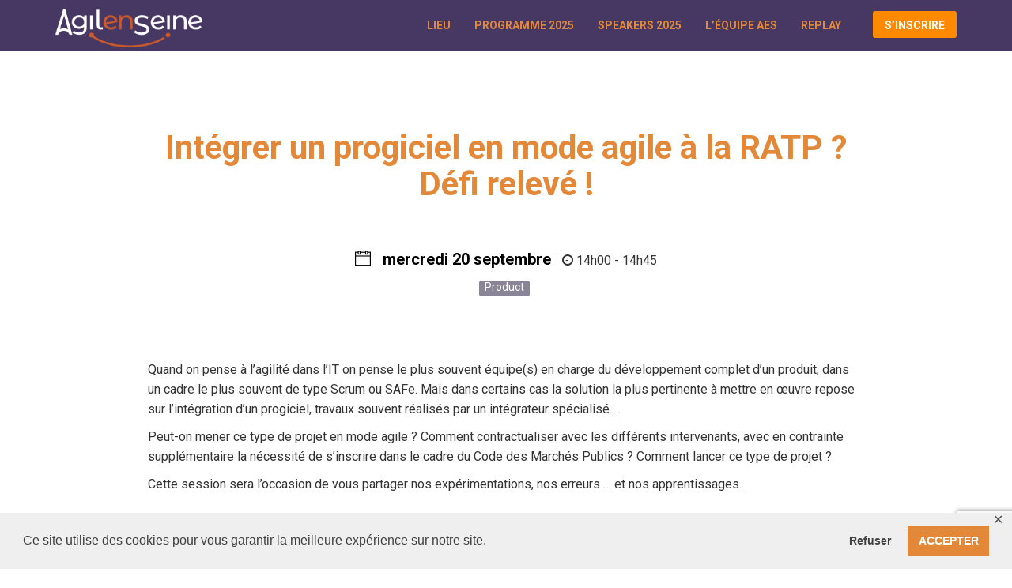

--- FILE ---
content_type: text/html; charset=utf-8
request_url: https://www.google.com/recaptcha/api2/anchor?ar=1&k=6Lc_jqwUAAAAANJXNnTJIcJQEFUZhw74dGqeZE4R&co=aHR0cHM6Ly93d3cuYWdpbGVlbnNlaW5lLmNvbTo0NDM.&hl=en&v=PoyoqOPhxBO7pBk68S4YbpHZ&size=invisible&anchor-ms=20000&execute-ms=30000&cb=wtt8vqpz9md3
body_size: 48763
content:
<!DOCTYPE HTML><html dir="ltr" lang="en"><head><meta http-equiv="Content-Type" content="text/html; charset=UTF-8">
<meta http-equiv="X-UA-Compatible" content="IE=edge">
<title>reCAPTCHA</title>
<style type="text/css">
/* cyrillic-ext */
@font-face {
  font-family: 'Roboto';
  font-style: normal;
  font-weight: 400;
  font-stretch: 100%;
  src: url(//fonts.gstatic.com/s/roboto/v48/KFO7CnqEu92Fr1ME7kSn66aGLdTylUAMa3GUBHMdazTgWw.woff2) format('woff2');
  unicode-range: U+0460-052F, U+1C80-1C8A, U+20B4, U+2DE0-2DFF, U+A640-A69F, U+FE2E-FE2F;
}
/* cyrillic */
@font-face {
  font-family: 'Roboto';
  font-style: normal;
  font-weight: 400;
  font-stretch: 100%;
  src: url(//fonts.gstatic.com/s/roboto/v48/KFO7CnqEu92Fr1ME7kSn66aGLdTylUAMa3iUBHMdazTgWw.woff2) format('woff2');
  unicode-range: U+0301, U+0400-045F, U+0490-0491, U+04B0-04B1, U+2116;
}
/* greek-ext */
@font-face {
  font-family: 'Roboto';
  font-style: normal;
  font-weight: 400;
  font-stretch: 100%;
  src: url(//fonts.gstatic.com/s/roboto/v48/KFO7CnqEu92Fr1ME7kSn66aGLdTylUAMa3CUBHMdazTgWw.woff2) format('woff2');
  unicode-range: U+1F00-1FFF;
}
/* greek */
@font-face {
  font-family: 'Roboto';
  font-style: normal;
  font-weight: 400;
  font-stretch: 100%;
  src: url(//fonts.gstatic.com/s/roboto/v48/KFO7CnqEu92Fr1ME7kSn66aGLdTylUAMa3-UBHMdazTgWw.woff2) format('woff2');
  unicode-range: U+0370-0377, U+037A-037F, U+0384-038A, U+038C, U+038E-03A1, U+03A3-03FF;
}
/* math */
@font-face {
  font-family: 'Roboto';
  font-style: normal;
  font-weight: 400;
  font-stretch: 100%;
  src: url(//fonts.gstatic.com/s/roboto/v48/KFO7CnqEu92Fr1ME7kSn66aGLdTylUAMawCUBHMdazTgWw.woff2) format('woff2');
  unicode-range: U+0302-0303, U+0305, U+0307-0308, U+0310, U+0312, U+0315, U+031A, U+0326-0327, U+032C, U+032F-0330, U+0332-0333, U+0338, U+033A, U+0346, U+034D, U+0391-03A1, U+03A3-03A9, U+03B1-03C9, U+03D1, U+03D5-03D6, U+03F0-03F1, U+03F4-03F5, U+2016-2017, U+2034-2038, U+203C, U+2040, U+2043, U+2047, U+2050, U+2057, U+205F, U+2070-2071, U+2074-208E, U+2090-209C, U+20D0-20DC, U+20E1, U+20E5-20EF, U+2100-2112, U+2114-2115, U+2117-2121, U+2123-214F, U+2190, U+2192, U+2194-21AE, U+21B0-21E5, U+21F1-21F2, U+21F4-2211, U+2213-2214, U+2216-22FF, U+2308-230B, U+2310, U+2319, U+231C-2321, U+2336-237A, U+237C, U+2395, U+239B-23B7, U+23D0, U+23DC-23E1, U+2474-2475, U+25AF, U+25B3, U+25B7, U+25BD, U+25C1, U+25CA, U+25CC, U+25FB, U+266D-266F, U+27C0-27FF, U+2900-2AFF, U+2B0E-2B11, U+2B30-2B4C, U+2BFE, U+3030, U+FF5B, U+FF5D, U+1D400-1D7FF, U+1EE00-1EEFF;
}
/* symbols */
@font-face {
  font-family: 'Roboto';
  font-style: normal;
  font-weight: 400;
  font-stretch: 100%;
  src: url(//fonts.gstatic.com/s/roboto/v48/KFO7CnqEu92Fr1ME7kSn66aGLdTylUAMaxKUBHMdazTgWw.woff2) format('woff2');
  unicode-range: U+0001-000C, U+000E-001F, U+007F-009F, U+20DD-20E0, U+20E2-20E4, U+2150-218F, U+2190, U+2192, U+2194-2199, U+21AF, U+21E6-21F0, U+21F3, U+2218-2219, U+2299, U+22C4-22C6, U+2300-243F, U+2440-244A, U+2460-24FF, U+25A0-27BF, U+2800-28FF, U+2921-2922, U+2981, U+29BF, U+29EB, U+2B00-2BFF, U+4DC0-4DFF, U+FFF9-FFFB, U+10140-1018E, U+10190-1019C, U+101A0, U+101D0-101FD, U+102E0-102FB, U+10E60-10E7E, U+1D2C0-1D2D3, U+1D2E0-1D37F, U+1F000-1F0FF, U+1F100-1F1AD, U+1F1E6-1F1FF, U+1F30D-1F30F, U+1F315, U+1F31C, U+1F31E, U+1F320-1F32C, U+1F336, U+1F378, U+1F37D, U+1F382, U+1F393-1F39F, U+1F3A7-1F3A8, U+1F3AC-1F3AF, U+1F3C2, U+1F3C4-1F3C6, U+1F3CA-1F3CE, U+1F3D4-1F3E0, U+1F3ED, U+1F3F1-1F3F3, U+1F3F5-1F3F7, U+1F408, U+1F415, U+1F41F, U+1F426, U+1F43F, U+1F441-1F442, U+1F444, U+1F446-1F449, U+1F44C-1F44E, U+1F453, U+1F46A, U+1F47D, U+1F4A3, U+1F4B0, U+1F4B3, U+1F4B9, U+1F4BB, U+1F4BF, U+1F4C8-1F4CB, U+1F4D6, U+1F4DA, U+1F4DF, U+1F4E3-1F4E6, U+1F4EA-1F4ED, U+1F4F7, U+1F4F9-1F4FB, U+1F4FD-1F4FE, U+1F503, U+1F507-1F50B, U+1F50D, U+1F512-1F513, U+1F53E-1F54A, U+1F54F-1F5FA, U+1F610, U+1F650-1F67F, U+1F687, U+1F68D, U+1F691, U+1F694, U+1F698, U+1F6AD, U+1F6B2, U+1F6B9-1F6BA, U+1F6BC, U+1F6C6-1F6CF, U+1F6D3-1F6D7, U+1F6E0-1F6EA, U+1F6F0-1F6F3, U+1F6F7-1F6FC, U+1F700-1F7FF, U+1F800-1F80B, U+1F810-1F847, U+1F850-1F859, U+1F860-1F887, U+1F890-1F8AD, U+1F8B0-1F8BB, U+1F8C0-1F8C1, U+1F900-1F90B, U+1F93B, U+1F946, U+1F984, U+1F996, U+1F9E9, U+1FA00-1FA6F, U+1FA70-1FA7C, U+1FA80-1FA89, U+1FA8F-1FAC6, U+1FACE-1FADC, U+1FADF-1FAE9, U+1FAF0-1FAF8, U+1FB00-1FBFF;
}
/* vietnamese */
@font-face {
  font-family: 'Roboto';
  font-style: normal;
  font-weight: 400;
  font-stretch: 100%;
  src: url(//fonts.gstatic.com/s/roboto/v48/KFO7CnqEu92Fr1ME7kSn66aGLdTylUAMa3OUBHMdazTgWw.woff2) format('woff2');
  unicode-range: U+0102-0103, U+0110-0111, U+0128-0129, U+0168-0169, U+01A0-01A1, U+01AF-01B0, U+0300-0301, U+0303-0304, U+0308-0309, U+0323, U+0329, U+1EA0-1EF9, U+20AB;
}
/* latin-ext */
@font-face {
  font-family: 'Roboto';
  font-style: normal;
  font-weight: 400;
  font-stretch: 100%;
  src: url(//fonts.gstatic.com/s/roboto/v48/KFO7CnqEu92Fr1ME7kSn66aGLdTylUAMa3KUBHMdazTgWw.woff2) format('woff2');
  unicode-range: U+0100-02BA, U+02BD-02C5, U+02C7-02CC, U+02CE-02D7, U+02DD-02FF, U+0304, U+0308, U+0329, U+1D00-1DBF, U+1E00-1E9F, U+1EF2-1EFF, U+2020, U+20A0-20AB, U+20AD-20C0, U+2113, U+2C60-2C7F, U+A720-A7FF;
}
/* latin */
@font-face {
  font-family: 'Roboto';
  font-style: normal;
  font-weight: 400;
  font-stretch: 100%;
  src: url(//fonts.gstatic.com/s/roboto/v48/KFO7CnqEu92Fr1ME7kSn66aGLdTylUAMa3yUBHMdazQ.woff2) format('woff2');
  unicode-range: U+0000-00FF, U+0131, U+0152-0153, U+02BB-02BC, U+02C6, U+02DA, U+02DC, U+0304, U+0308, U+0329, U+2000-206F, U+20AC, U+2122, U+2191, U+2193, U+2212, U+2215, U+FEFF, U+FFFD;
}
/* cyrillic-ext */
@font-face {
  font-family: 'Roboto';
  font-style: normal;
  font-weight: 500;
  font-stretch: 100%;
  src: url(//fonts.gstatic.com/s/roboto/v48/KFO7CnqEu92Fr1ME7kSn66aGLdTylUAMa3GUBHMdazTgWw.woff2) format('woff2');
  unicode-range: U+0460-052F, U+1C80-1C8A, U+20B4, U+2DE0-2DFF, U+A640-A69F, U+FE2E-FE2F;
}
/* cyrillic */
@font-face {
  font-family: 'Roboto';
  font-style: normal;
  font-weight: 500;
  font-stretch: 100%;
  src: url(//fonts.gstatic.com/s/roboto/v48/KFO7CnqEu92Fr1ME7kSn66aGLdTylUAMa3iUBHMdazTgWw.woff2) format('woff2');
  unicode-range: U+0301, U+0400-045F, U+0490-0491, U+04B0-04B1, U+2116;
}
/* greek-ext */
@font-face {
  font-family: 'Roboto';
  font-style: normal;
  font-weight: 500;
  font-stretch: 100%;
  src: url(//fonts.gstatic.com/s/roboto/v48/KFO7CnqEu92Fr1ME7kSn66aGLdTylUAMa3CUBHMdazTgWw.woff2) format('woff2');
  unicode-range: U+1F00-1FFF;
}
/* greek */
@font-face {
  font-family: 'Roboto';
  font-style: normal;
  font-weight: 500;
  font-stretch: 100%;
  src: url(//fonts.gstatic.com/s/roboto/v48/KFO7CnqEu92Fr1ME7kSn66aGLdTylUAMa3-UBHMdazTgWw.woff2) format('woff2');
  unicode-range: U+0370-0377, U+037A-037F, U+0384-038A, U+038C, U+038E-03A1, U+03A3-03FF;
}
/* math */
@font-face {
  font-family: 'Roboto';
  font-style: normal;
  font-weight: 500;
  font-stretch: 100%;
  src: url(//fonts.gstatic.com/s/roboto/v48/KFO7CnqEu92Fr1ME7kSn66aGLdTylUAMawCUBHMdazTgWw.woff2) format('woff2');
  unicode-range: U+0302-0303, U+0305, U+0307-0308, U+0310, U+0312, U+0315, U+031A, U+0326-0327, U+032C, U+032F-0330, U+0332-0333, U+0338, U+033A, U+0346, U+034D, U+0391-03A1, U+03A3-03A9, U+03B1-03C9, U+03D1, U+03D5-03D6, U+03F0-03F1, U+03F4-03F5, U+2016-2017, U+2034-2038, U+203C, U+2040, U+2043, U+2047, U+2050, U+2057, U+205F, U+2070-2071, U+2074-208E, U+2090-209C, U+20D0-20DC, U+20E1, U+20E5-20EF, U+2100-2112, U+2114-2115, U+2117-2121, U+2123-214F, U+2190, U+2192, U+2194-21AE, U+21B0-21E5, U+21F1-21F2, U+21F4-2211, U+2213-2214, U+2216-22FF, U+2308-230B, U+2310, U+2319, U+231C-2321, U+2336-237A, U+237C, U+2395, U+239B-23B7, U+23D0, U+23DC-23E1, U+2474-2475, U+25AF, U+25B3, U+25B7, U+25BD, U+25C1, U+25CA, U+25CC, U+25FB, U+266D-266F, U+27C0-27FF, U+2900-2AFF, U+2B0E-2B11, U+2B30-2B4C, U+2BFE, U+3030, U+FF5B, U+FF5D, U+1D400-1D7FF, U+1EE00-1EEFF;
}
/* symbols */
@font-face {
  font-family: 'Roboto';
  font-style: normal;
  font-weight: 500;
  font-stretch: 100%;
  src: url(//fonts.gstatic.com/s/roboto/v48/KFO7CnqEu92Fr1ME7kSn66aGLdTylUAMaxKUBHMdazTgWw.woff2) format('woff2');
  unicode-range: U+0001-000C, U+000E-001F, U+007F-009F, U+20DD-20E0, U+20E2-20E4, U+2150-218F, U+2190, U+2192, U+2194-2199, U+21AF, U+21E6-21F0, U+21F3, U+2218-2219, U+2299, U+22C4-22C6, U+2300-243F, U+2440-244A, U+2460-24FF, U+25A0-27BF, U+2800-28FF, U+2921-2922, U+2981, U+29BF, U+29EB, U+2B00-2BFF, U+4DC0-4DFF, U+FFF9-FFFB, U+10140-1018E, U+10190-1019C, U+101A0, U+101D0-101FD, U+102E0-102FB, U+10E60-10E7E, U+1D2C0-1D2D3, U+1D2E0-1D37F, U+1F000-1F0FF, U+1F100-1F1AD, U+1F1E6-1F1FF, U+1F30D-1F30F, U+1F315, U+1F31C, U+1F31E, U+1F320-1F32C, U+1F336, U+1F378, U+1F37D, U+1F382, U+1F393-1F39F, U+1F3A7-1F3A8, U+1F3AC-1F3AF, U+1F3C2, U+1F3C4-1F3C6, U+1F3CA-1F3CE, U+1F3D4-1F3E0, U+1F3ED, U+1F3F1-1F3F3, U+1F3F5-1F3F7, U+1F408, U+1F415, U+1F41F, U+1F426, U+1F43F, U+1F441-1F442, U+1F444, U+1F446-1F449, U+1F44C-1F44E, U+1F453, U+1F46A, U+1F47D, U+1F4A3, U+1F4B0, U+1F4B3, U+1F4B9, U+1F4BB, U+1F4BF, U+1F4C8-1F4CB, U+1F4D6, U+1F4DA, U+1F4DF, U+1F4E3-1F4E6, U+1F4EA-1F4ED, U+1F4F7, U+1F4F9-1F4FB, U+1F4FD-1F4FE, U+1F503, U+1F507-1F50B, U+1F50D, U+1F512-1F513, U+1F53E-1F54A, U+1F54F-1F5FA, U+1F610, U+1F650-1F67F, U+1F687, U+1F68D, U+1F691, U+1F694, U+1F698, U+1F6AD, U+1F6B2, U+1F6B9-1F6BA, U+1F6BC, U+1F6C6-1F6CF, U+1F6D3-1F6D7, U+1F6E0-1F6EA, U+1F6F0-1F6F3, U+1F6F7-1F6FC, U+1F700-1F7FF, U+1F800-1F80B, U+1F810-1F847, U+1F850-1F859, U+1F860-1F887, U+1F890-1F8AD, U+1F8B0-1F8BB, U+1F8C0-1F8C1, U+1F900-1F90B, U+1F93B, U+1F946, U+1F984, U+1F996, U+1F9E9, U+1FA00-1FA6F, U+1FA70-1FA7C, U+1FA80-1FA89, U+1FA8F-1FAC6, U+1FACE-1FADC, U+1FADF-1FAE9, U+1FAF0-1FAF8, U+1FB00-1FBFF;
}
/* vietnamese */
@font-face {
  font-family: 'Roboto';
  font-style: normal;
  font-weight: 500;
  font-stretch: 100%;
  src: url(//fonts.gstatic.com/s/roboto/v48/KFO7CnqEu92Fr1ME7kSn66aGLdTylUAMa3OUBHMdazTgWw.woff2) format('woff2');
  unicode-range: U+0102-0103, U+0110-0111, U+0128-0129, U+0168-0169, U+01A0-01A1, U+01AF-01B0, U+0300-0301, U+0303-0304, U+0308-0309, U+0323, U+0329, U+1EA0-1EF9, U+20AB;
}
/* latin-ext */
@font-face {
  font-family: 'Roboto';
  font-style: normal;
  font-weight: 500;
  font-stretch: 100%;
  src: url(//fonts.gstatic.com/s/roboto/v48/KFO7CnqEu92Fr1ME7kSn66aGLdTylUAMa3KUBHMdazTgWw.woff2) format('woff2');
  unicode-range: U+0100-02BA, U+02BD-02C5, U+02C7-02CC, U+02CE-02D7, U+02DD-02FF, U+0304, U+0308, U+0329, U+1D00-1DBF, U+1E00-1E9F, U+1EF2-1EFF, U+2020, U+20A0-20AB, U+20AD-20C0, U+2113, U+2C60-2C7F, U+A720-A7FF;
}
/* latin */
@font-face {
  font-family: 'Roboto';
  font-style: normal;
  font-weight: 500;
  font-stretch: 100%;
  src: url(//fonts.gstatic.com/s/roboto/v48/KFO7CnqEu92Fr1ME7kSn66aGLdTylUAMa3yUBHMdazQ.woff2) format('woff2');
  unicode-range: U+0000-00FF, U+0131, U+0152-0153, U+02BB-02BC, U+02C6, U+02DA, U+02DC, U+0304, U+0308, U+0329, U+2000-206F, U+20AC, U+2122, U+2191, U+2193, U+2212, U+2215, U+FEFF, U+FFFD;
}
/* cyrillic-ext */
@font-face {
  font-family: 'Roboto';
  font-style: normal;
  font-weight: 900;
  font-stretch: 100%;
  src: url(//fonts.gstatic.com/s/roboto/v48/KFO7CnqEu92Fr1ME7kSn66aGLdTylUAMa3GUBHMdazTgWw.woff2) format('woff2');
  unicode-range: U+0460-052F, U+1C80-1C8A, U+20B4, U+2DE0-2DFF, U+A640-A69F, U+FE2E-FE2F;
}
/* cyrillic */
@font-face {
  font-family: 'Roboto';
  font-style: normal;
  font-weight: 900;
  font-stretch: 100%;
  src: url(//fonts.gstatic.com/s/roboto/v48/KFO7CnqEu92Fr1ME7kSn66aGLdTylUAMa3iUBHMdazTgWw.woff2) format('woff2');
  unicode-range: U+0301, U+0400-045F, U+0490-0491, U+04B0-04B1, U+2116;
}
/* greek-ext */
@font-face {
  font-family: 'Roboto';
  font-style: normal;
  font-weight: 900;
  font-stretch: 100%;
  src: url(//fonts.gstatic.com/s/roboto/v48/KFO7CnqEu92Fr1ME7kSn66aGLdTylUAMa3CUBHMdazTgWw.woff2) format('woff2');
  unicode-range: U+1F00-1FFF;
}
/* greek */
@font-face {
  font-family: 'Roboto';
  font-style: normal;
  font-weight: 900;
  font-stretch: 100%;
  src: url(//fonts.gstatic.com/s/roboto/v48/KFO7CnqEu92Fr1ME7kSn66aGLdTylUAMa3-UBHMdazTgWw.woff2) format('woff2');
  unicode-range: U+0370-0377, U+037A-037F, U+0384-038A, U+038C, U+038E-03A1, U+03A3-03FF;
}
/* math */
@font-face {
  font-family: 'Roboto';
  font-style: normal;
  font-weight: 900;
  font-stretch: 100%;
  src: url(//fonts.gstatic.com/s/roboto/v48/KFO7CnqEu92Fr1ME7kSn66aGLdTylUAMawCUBHMdazTgWw.woff2) format('woff2');
  unicode-range: U+0302-0303, U+0305, U+0307-0308, U+0310, U+0312, U+0315, U+031A, U+0326-0327, U+032C, U+032F-0330, U+0332-0333, U+0338, U+033A, U+0346, U+034D, U+0391-03A1, U+03A3-03A9, U+03B1-03C9, U+03D1, U+03D5-03D6, U+03F0-03F1, U+03F4-03F5, U+2016-2017, U+2034-2038, U+203C, U+2040, U+2043, U+2047, U+2050, U+2057, U+205F, U+2070-2071, U+2074-208E, U+2090-209C, U+20D0-20DC, U+20E1, U+20E5-20EF, U+2100-2112, U+2114-2115, U+2117-2121, U+2123-214F, U+2190, U+2192, U+2194-21AE, U+21B0-21E5, U+21F1-21F2, U+21F4-2211, U+2213-2214, U+2216-22FF, U+2308-230B, U+2310, U+2319, U+231C-2321, U+2336-237A, U+237C, U+2395, U+239B-23B7, U+23D0, U+23DC-23E1, U+2474-2475, U+25AF, U+25B3, U+25B7, U+25BD, U+25C1, U+25CA, U+25CC, U+25FB, U+266D-266F, U+27C0-27FF, U+2900-2AFF, U+2B0E-2B11, U+2B30-2B4C, U+2BFE, U+3030, U+FF5B, U+FF5D, U+1D400-1D7FF, U+1EE00-1EEFF;
}
/* symbols */
@font-face {
  font-family: 'Roboto';
  font-style: normal;
  font-weight: 900;
  font-stretch: 100%;
  src: url(//fonts.gstatic.com/s/roboto/v48/KFO7CnqEu92Fr1ME7kSn66aGLdTylUAMaxKUBHMdazTgWw.woff2) format('woff2');
  unicode-range: U+0001-000C, U+000E-001F, U+007F-009F, U+20DD-20E0, U+20E2-20E4, U+2150-218F, U+2190, U+2192, U+2194-2199, U+21AF, U+21E6-21F0, U+21F3, U+2218-2219, U+2299, U+22C4-22C6, U+2300-243F, U+2440-244A, U+2460-24FF, U+25A0-27BF, U+2800-28FF, U+2921-2922, U+2981, U+29BF, U+29EB, U+2B00-2BFF, U+4DC0-4DFF, U+FFF9-FFFB, U+10140-1018E, U+10190-1019C, U+101A0, U+101D0-101FD, U+102E0-102FB, U+10E60-10E7E, U+1D2C0-1D2D3, U+1D2E0-1D37F, U+1F000-1F0FF, U+1F100-1F1AD, U+1F1E6-1F1FF, U+1F30D-1F30F, U+1F315, U+1F31C, U+1F31E, U+1F320-1F32C, U+1F336, U+1F378, U+1F37D, U+1F382, U+1F393-1F39F, U+1F3A7-1F3A8, U+1F3AC-1F3AF, U+1F3C2, U+1F3C4-1F3C6, U+1F3CA-1F3CE, U+1F3D4-1F3E0, U+1F3ED, U+1F3F1-1F3F3, U+1F3F5-1F3F7, U+1F408, U+1F415, U+1F41F, U+1F426, U+1F43F, U+1F441-1F442, U+1F444, U+1F446-1F449, U+1F44C-1F44E, U+1F453, U+1F46A, U+1F47D, U+1F4A3, U+1F4B0, U+1F4B3, U+1F4B9, U+1F4BB, U+1F4BF, U+1F4C8-1F4CB, U+1F4D6, U+1F4DA, U+1F4DF, U+1F4E3-1F4E6, U+1F4EA-1F4ED, U+1F4F7, U+1F4F9-1F4FB, U+1F4FD-1F4FE, U+1F503, U+1F507-1F50B, U+1F50D, U+1F512-1F513, U+1F53E-1F54A, U+1F54F-1F5FA, U+1F610, U+1F650-1F67F, U+1F687, U+1F68D, U+1F691, U+1F694, U+1F698, U+1F6AD, U+1F6B2, U+1F6B9-1F6BA, U+1F6BC, U+1F6C6-1F6CF, U+1F6D3-1F6D7, U+1F6E0-1F6EA, U+1F6F0-1F6F3, U+1F6F7-1F6FC, U+1F700-1F7FF, U+1F800-1F80B, U+1F810-1F847, U+1F850-1F859, U+1F860-1F887, U+1F890-1F8AD, U+1F8B0-1F8BB, U+1F8C0-1F8C1, U+1F900-1F90B, U+1F93B, U+1F946, U+1F984, U+1F996, U+1F9E9, U+1FA00-1FA6F, U+1FA70-1FA7C, U+1FA80-1FA89, U+1FA8F-1FAC6, U+1FACE-1FADC, U+1FADF-1FAE9, U+1FAF0-1FAF8, U+1FB00-1FBFF;
}
/* vietnamese */
@font-face {
  font-family: 'Roboto';
  font-style: normal;
  font-weight: 900;
  font-stretch: 100%;
  src: url(//fonts.gstatic.com/s/roboto/v48/KFO7CnqEu92Fr1ME7kSn66aGLdTylUAMa3OUBHMdazTgWw.woff2) format('woff2');
  unicode-range: U+0102-0103, U+0110-0111, U+0128-0129, U+0168-0169, U+01A0-01A1, U+01AF-01B0, U+0300-0301, U+0303-0304, U+0308-0309, U+0323, U+0329, U+1EA0-1EF9, U+20AB;
}
/* latin-ext */
@font-face {
  font-family: 'Roboto';
  font-style: normal;
  font-weight: 900;
  font-stretch: 100%;
  src: url(//fonts.gstatic.com/s/roboto/v48/KFO7CnqEu92Fr1ME7kSn66aGLdTylUAMa3KUBHMdazTgWw.woff2) format('woff2');
  unicode-range: U+0100-02BA, U+02BD-02C5, U+02C7-02CC, U+02CE-02D7, U+02DD-02FF, U+0304, U+0308, U+0329, U+1D00-1DBF, U+1E00-1E9F, U+1EF2-1EFF, U+2020, U+20A0-20AB, U+20AD-20C0, U+2113, U+2C60-2C7F, U+A720-A7FF;
}
/* latin */
@font-face {
  font-family: 'Roboto';
  font-style: normal;
  font-weight: 900;
  font-stretch: 100%;
  src: url(//fonts.gstatic.com/s/roboto/v48/KFO7CnqEu92Fr1ME7kSn66aGLdTylUAMa3yUBHMdazQ.woff2) format('woff2');
  unicode-range: U+0000-00FF, U+0131, U+0152-0153, U+02BB-02BC, U+02C6, U+02DA, U+02DC, U+0304, U+0308, U+0329, U+2000-206F, U+20AC, U+2122, U+2191, U+2193, U+2212, U+2215, U+FEFF, U+FFFD;
}

</style>
<link rel="stylesheet" type="text/css" href="https://www.gstatic.com/recaptcha/releases/PoyoqOPhxBO7pBk68S4YbpHZ/styles__ltr.css">
<script nonce="mU6g8cJMmKmldKS-Tjrkug" type="text/javascript">window['__recaptcha_api'] = 'https://www.google.com/recaptcha/api2/';</script>
<script type="text/javascript" src="https://www.gstatic.com/recaptcha/releases/PoyoqOPhxBO7pBk68S4YbpHZ/recaptcha__en.js" nonce="mU6g8cJMmKmldKS-Tjrkug">
      
    </script></head>
<body><div id="rc-anchor-alert" class="rc-anchor-alert"></div>
<input type="hidden" id="recaptcha-token" value="[base64]">
<script type="text/javascript" nonce="mU6g8cJMmKmldKS-Tjrkug">
      recaptcha.anchor.Main.init("[\x22ainput\x22,[\x22bgdata\x22,\x22\x22,\[base64]/[base64]/[base64]/bmV3IHJbeF0oY1swXSk6RT09Mj9uZXcgclt4XShjWzBdLGNbMV0pOkU9PTM/bmV3IHJbeF0oY1swXSxjWzFdLGNbMl0pOkU9PTQ/[base64]/[base64]/[base64]/[base64]/[base64]/[base64]/[base64]/[base64]\x22,\[base64]\\u003d\\u003d\x22,\x22wobDisKvw6QAw7vCm8KRQ8O3ScOjGMO0DzwfwqIHw7VCLcOBwosqXBvDjMKGLsKOaQDCr8O8wpzDhwrCrcK4w4ADwoo0wpYow4bCsxYrPsKpT31iDsKew4ZqETgvwoPCiyHCmSVBw4XDoFfDvV3CklNVw58rwrzDs29/[base64]/CtsK3P1g/wqPCp8KCGMKad8KqwpHCssOaw4pJSWswQ8OiRRtAP0Qjw5vCmsKreEZDVnNsMcK9wpxuw4N8w5YMwrY/w6PClVAqBcO6w6QdVMOawq/DmAIRw4XDl3jCl8K2d0rCgcOAVTgRw65uw51Yw6BaV8K5f8OnK33Cr8O5H8K1dTIVVcO7wrY5w79bL8OsWEApwpXCnVYyCcKDLEvDmnbDsMKdw7nCtnldbMK4H8K9KDHDh8OSPR3ClcObX07CtcKNSW3DosKcKz3ChhfDlyLCjQvDnVfDliEhwoHCssO/RcKMw6ojwoREwqLCvMKBJlFJISFZwoPDhMKnw6wcwobCg0jCgBEjAlrCisKgdADDt8K3LFzDu8Khe0vDkQ3DnsOWBQHCvRnDpMK1wpdufMO2LE9pw5t3wovCjcKVw6Z2Cz02w6HDrsK7I8OVwprDn8OMw7t3wpcvLRRgGB/DjsKVX3jDj8O6wqLCmGrCrSnCuMKiH8Krw5FWwqPCg2h7BwYWw7zCpRnDmMKkw7fCtnQCwpIhw6FKXMOWwpbDvMOTM8Kjwp11w49iw5AxV1d0EB3Cjl7Do1jDt8O1L8K/GSYyw6J3OMOXWxdVw5rDo8KESFHCqcKXF0VFVsKSZMOIKkHDpHMIw4hfCGzDhzwOCWTCgsK2DMOVw73Dtksgw6oCw4EcwrTDnSMLwrvDoMO7w7BZwpDDs8KQw4AvSMOMwr/[base64]/DhFrCjkkcw4nChMOhwo11OTPDtMOrwosfOcOUdMO/w6UnAMOpDWAicF7DicKwAMO1EsOPGTVEX8OFOMKyU0p9GQXDhsOsw7ZERsOrblkMImlFw4PCqMO9bT/Dqx/DgxnDqQ3ChMKDwqIYD8KKwrrCuzrCocOfexDCol8/aiJmZMKBWsKadDTDmRlawqQgVQHDq8Kdw7zCocOHeCIqw5fDlX0ScxXCjcKSwovCg8O4w63DvcKNw5rDscOCwpRsNGTCtMOIA00UPcOUw5Asw4jDscOsw5bDu2PDm8KkwpzCk8KkwrIFNcKcFV/DucKRVMKUHsOGw6zDtz9Kwoxywpwxb8KdIjnDo8K+w47Ch1nDhMO9wp7ChMOAFwkFw4/Cu8KKwqnDpVdtw5BrW8Kww4wGDsOwwo5XwpZXQ04BcF3DqjtvY2x6w5VWwofDkMKWwqfDsydhw4xHwpUSP20pwqzDq8ONcMO5c8KbW8KKUE02woRiw6DCmlXDuQ/[base64]/CmMOfMV5aYmttw4zDj1BUVycgwp4SPsO7wp1WU8KLwrYMw6ELX8OZwpXDoHkBwqnDh2bCmMOlcV7Dp8KlVsOARsKBwqTCncKEbEwXw5jChCh6GsKVwp4WbTfDo0EYw51hJmJqw5DCh2kewoPDgsOAd8KBwq/CmibDhUUiw7jDoBh3fxJDBUPDqDxmFcO0UwLDisOQwoxSRAEowqgbwopKCHHCjMKRQ2IUFnQEwpjCucOuGynCrXzCpTsaUsORUcK9wp8AwpbCmsOdwofClsOgw4ByMcKTwrcJFsObw6/CgW7CocO8wpvCtFRiw6PCp07CnxfCr8O5VxzDhmlow77CgCYcw4/DksK+w7DDoBvCnsOQw7FmwpLDrUbCg8KQCTsPw7DDohTDj8KKVcKDQ8OrHy/CmXpHTcK5WMOBLRbCkcOgw4FEFVTDiGgQXsKhw5fDjMKxD8OGEsOGC8Kcw4DCjWnDjj7Dk8KgUsKnwqRFwrHDtDhdW1fDjxvCmlB5aXlIwqrDv3HCgMOJPj/[base64]/Cv1Fkw5pPZ014w4towqocw50jCcOtUxTDpcOkcCjDpUbCsCvDnsK0cyUyw5vCnMOlfgHDtcKkb8K4wroXU8OYw5U0RVojWgwywqrCucOxWMK8w6jDlsOkJcOkw7NWC8OmFgjCgXHDqDrChsKVw4/CpCAWw5ZMSMKcbMKvFsKCNsO/cQ3DrcOGwo42DBHDvgRhw4DCuCRhw5dOaGRVw7cUw4BKw5LCuMKHfsKITTcEw5o9S8O5wpzCgcK8WEDCkz4Iw5Ygw6nDh8OtJnfDp8OseHTDlMKIwoXDs8OQwrrDosOeS8KOAATDtMOIXsOgwqweWELDjsOAwooIQMKbwr/[base64]/NcOKwrBnw4nDjMOtBWVcEMKkC8O6wo3CmlzCqMOWw63CvMO/CsO8wpnCgsOoLSjCo8KfVcOMwpVfVzQaBMO/w5d8AcOSwpfCoTLDq8OKQU7DulDDu8KMI8KXw5TDicO1w4M+w5slw6x3w4dQwqTCmHVAw5bCmcODNGUMw7U1wqY7w70/woleNsK8wqvDohRWNMOSOMORw6/CkMKNZiXDvgzCn8OfRcKaPFDCksOZwrzDjMOZTXbDvXoUwpkdw7DCgl9Zw48BaxrCiMKjBsKNw5nCrBQNw7sBLTLDlQ3DpVVYD8OuAkPDsGbDmxTDjMKxb8K1LFXDl8OVJCcIdsK6SE/[base64]/DiivCsk/DuXnDil3CkMKjwqXCpsKmw6A9w7nDj0TDrMK7PCJbw704wqPDl8OGwoHCp8OwwqVnwofDsMKPNWLDo2PCiXFGFsOvcsO+HkRSYwzDn3k4wqQ1wqTDvxUVwosPwohiKj7CrcOywq/[base64]/Di8KQEHBFPcOewo/CqcOJF0LDnCvDpMKRSXbDqMKMRMOLw6LDpW7DksOww7XChAF7woAvw7PCisOCwo3CuDZmYjrDvmDDicKQP8KyBgNpKioXKsKpwod5w6bCgnMjwpRMwp5zGnJXw4I0IxvClE/DoT5Gw6p3w5zCmMO4YsKfVRURwr/CssOKFhxRwo43w55nVzrDgcObw7gyY8Kjwp/DqBRbK8OJwpzCv0lfwoA2CsONeF/Cj37Ct8OTw4MZw5PCnMKjwrnCkcKac3zDqMKowrIbGMOpw4zDv1IxwpowEzknwrpyw5zDrsOYYCcZw6JOw77CnsKpIcKiwo9nw7cpXsKlwqgTw4bDvyVHNRNgwp45woXDo8K4wq/CgFx3wqxswprDp07Cv8Kawrc2d8OlSRPCo2k3UnDDncO0LsOrw6FnRSzCpS8PcMOrw6jCp8KJw5/[base64]/DjyfCh3/[base64]/Dl0gmRcKcWn3DlcOaYXTDkCzChsOMw5cjwr3DocODwrAPWcOdwrofw4/CjTnCmMO1wotIOsO/PUHDjcOPYF57wqsPGnXDmMOOwq/CjMKMwqkbUcKXMzgOw7QBwqliw5/DjWUlHsO/w5TDvMOmw6jCgcKmwojDjAdWwoTCqcOcwrBWA8K6wodRwoDDtD/Ct8KFwonCtlsiw7VfwonCpgjCkMKAw7t8ZMOewo7Dv8OFX0XCjjlvwrDCu2N7U8OFwrBHHRrDksOABz3ClsOeDcOKJMOqG8OtAmzCsMK4worCmcKcw4/CrRdDw6huw5BPwppKfsKBwqIlDjvChMO8fEXDuTgDL19jUBTDscOMw6LChMO9wrnChA3DlRlNOTXCoERzCsKZw6rCg8OEwozDn8OUA8OtYwfCgsKmw5RbwpV+DsOECcOPR8KpwpF9LDd2QMKGQ8OOwqvCmWVUIG3DtsObGhVuXcKPdMOiFE1xCcKHwrhzw6RINm/Cr24xwpbDgy5cUmhFw4/DssKfwpEGJE/Dv8Ogwo8JDRJLw7tVw7hhJMK5UQDCp8KPwovCmw8LGMOswo57wpVCasOMBMO+wp87IFoFNMKEwrLCjnLCnAIxwqJuw7DCm8OBw61sQhTCjmdxwpEmwrPDoMO8Znc/wqzCvEg3AA0kw6bDhcKqRcOnw6TDjMOswrvCr8K9wogtw4VvEjh+R8OWwoXDvRcVw67DtsKXTcK3w4XDo8KgwovDqcO6wpvDjMKzwqnCoS/DknHCk8K1woRfWMO2wp8NEmXDjFkfGE7DscO7XsK6G8O3w6/DmTt1ecKzH1nDl8KrV8O5wq9vwoVUwqAiG8KiwoVUKsOIUDZpwp5Qw7vDpRLDhUYVcXnClkbDrj1WwrcnwqfCimAlw7PDg8KEwqQJCXjDgkTDrcOIA3jDkMO9wowxNMOcwrbCmjoMw54cwqbCi8KRw54Zw4BQI1TDihcuw5dNwq/DmsOBH2jChmg4BUfCvMKwwrwtw6DChzvDmsOowqzDm8KEPkQQwq5dw58/HMOhaMKVw4DCv8OAwqTCsMOTw4ZYc0fDqSdLLjAew6d9LsKtw7VJwqhxwoXDpMKzXcOHBgLCqXvDih7CvcO0Z2E1w5HCtcO4C0XDvEAdwrrCqsO5w7HDqFQjwrM6BV3CqsOmwoUDwpxxwoQzwrPCgi3Dg8OaeT3DlWkOBgPDqMOaw6vCmsK6eFYuwp7DocKuwrY/w75Aw6sdFGTDtUfDq8OTwqDDrsKmw6Ylw4fCkEbCgiB1w7XChsKteFsmw7Alw6jCj05Pc8KEfcK5VcORbMOuwr3DqFjDjcO1wrjDnUoSc8KLOcO7BUHDvytWY8K0eMK8wp/DjlIKfgTDg8K/[base64]/CoSx6w6cjwrDDp3cqw4fCksKBwpvDlT3Dt3rDvx3CiG8XwqzClHA7aMKdXTvCl8OiGsKowqzCuG8pBsK5fFjDuHzCoR1lw4duw6/DsgDCg2PCrF/Dm1BsR8OaA8KtGsOPWVHDpMOxwodjw5nDmMOewpPDo8Ovwr/ChsOXwrnDvcOzw6MAb0hzEnLCp8OOJEkrwoUuw4RxwpvDgC/[base64]/Col9oJjZtwqvCiwBjwrHCvcO5w47DoV40F8KmwpYVw73CvsKtb8OSOFXCoj7CvDPCvyMTwoFmw6PCrCtLWMOpdMK8f8KVw7x1Nm5UNy3DnsOHeEk0wqnCtVzCnjnCn8ODQcO2w4IcwoVewrgmw57Cln/DmAZsRxIZbEDCtAjDkB7DozlEA8OhwoVpwrfDkn3DlsKOwrPDsMOpehXCisOewrsmwrPDksKGwrE9KMKMdMObw73Ct8OOwrs+w54hNsKdwpvCrMOkD8Kaw7dsMMK9wpZyRyHCsTLDrcOpQ8O0acOwwpPDuwRDesOQVsOVwo09w5tvw4ZBw4E/IcOHZU/Ck194w5k7HWNkFUfCisODwosyZcKFw4LDrcONw4Z5XTtXGsOTw7Rgw71fJiImd1jChcKoEnDDjMOKw5UYMBrDpcKZwozCoGXDtT3DqcKZGVrDlhNLaGLCvcKmwqXCocO2PcOoAk9pwqAXw4XCkcO0w4/CoywCIH85CgMTwppRwqkxw5VWBMKKwpJXwqEIw4PDhcKGQcOFCGowHhzDrsOTwpQmUcKgwrMMEcKfwpV2KsKHI8O0d8KpIMK/wqPDgDrDlMKiWmcvcsONw4VewpDCsFQoSsKLwrk0Kh3CjxQePh0xHTHDlMKfw5/ChmDCpsK+w4MAwpk/wqAuJcKLwrAlw4hHw6TDkF5LJMKwwrgrw5k/wpPCs08yF1nCtsOzCiobw47CpcO3woTClWnDg8K1HFsoYWMtw78iwrLCoDvCjWtuwpxgVlTCqcKYdMOOU8KfwrvDpcKxwq3CkiXDtHoWw5/DrsKOwqUdRcKwM0TCi8O/VWbDlxp8w40FwpAGAhPCu0lgw4LCnsKuw6Ubw588w6HChUB3W8K2wrQkwqNwwrI5UAbCvEfDqA0Rw6PCisKCwrjCpTsiwrR2EivDrw/DrcKgb8OzwoHDvgHCvMOMwr0zwrgNwrJADlzCgn0vNcKKwrRfQE/DtcOlwpBGw6l/FMOpUsO+JgV+w7VXw4luwr05w5FCwpIdwq7CrMKSFcKyX8OHwoQ9R8KiBsKkwrRkw7nCjsO+w4TDo0LDgcKiRSpGasKowrPDosOcD8O+wpnCvT8Gw4sgw6MVwobDlk/DocOGasKydMK7d8OlL8OVD8Oew5fDsnHDtMK/w6nClmnClGLCizHClgvDmsOSwqNvEcO8HsKAO8OFw6Ynw7gHwrVRw4gtw7YFwoUoKHpGS8K4w70Ow4LCgxYwAAxZw63Cq2B/[base64]/CjcKfEMOIfMKuwpDDmcOATcKmw67Cg8KgfcOHw50UwqN1GMOGLcK1QcOCw7QGYkDCrcObw7zDpEJ1UBrClcO2eMOCwpxWO8K7woXDrcKHwp3Ck8Kmwo/CrlLCi8KyQ8KUDcKfRMOuwp48ScO/wpkPwq1Gw6Y3RDfChsKQTcO7UwfDm8Kqw5rCmko/woQeNjUswonDmyzCk8KCw5M6wqN+FHfCi8OlfsOsdiYvNcOwwpzCiSXDsGnCrsKYM8Kqwro8w4jDpHs+w5cow7fCo8OVbWAjwpllH8K8LcOFbC9Gw4LCtcO6SxIrwq7CrRU7woAYFsK9wqARwqdVw4ESJ8KjwqUKw6wEWCtrb8KYwrAMwpjCtFUjNTXDtVwFwq/CpcOEwrUTwpvChABxScOHYMKheWsswpwDw5vDoMO+BcOHw5caw45XIcKmw5Msay9MNsKvFMKSw7LDi8OpO8OZQETDt3VmAxUNRG5owrXCq8OhS8KCJsOXw5/DqjXCm27CkRhGw79uw6bCun4DIwtHUcOndxhjw5HCrwfCsMK3w6xPwpjCnsKFw6XCk8KSw6kOw5jCpF5+w6zCr8KHw6jClcOaw6nCrDgjw4RWw6HDisOtwrvDmUbCjsOwwqRbMAQzMGDDhElJYj/DvjfDjSp0KMKUw7bDozHCrXVsY8K+w453VMKwEwXCr8K0wr5yIcOQfg/[base64]/[base64]/[base64]/[base64]/[base64]/DjUVKGWPCl8KXw4vCvcOXKjVgIMO4XUptw6Iew6TCksKLwo/[base64]/[base64]/Dl8Oawq7DgCcuFMOvPcK0UzsHwqbCucOIBsKofcKqT0A0w5XCnhgBHQ4XwpbClwHDp8Kvw4bDkH7Cp8OKAjnCvcKpN8K9wq7CvUhIacKYAMO3UsKEEsOtw5jCn1LCtsKSZWQOwrpeBsOAD0AGBMKqK8O8w6rDvMOkw5zCnsO5EMKRXRx/w5fCgsKRw5ZowrHDlVfCocOIwrPCklHCqzTDq3ckw7nCkWZ6w5/[base64]/CtTNtw6oyfMK9L8KjwrvDh2PCp2XCp8KtX8KowqjDpF/DtUrClGnDumkfGMK0wpnCrhMWwrFtw6rCqFl+PysvJFhcwoTDvTDDlcO7Vx7CosObZxh5wpkGwqxqwpl9wrLDsXEZw5fDrCTCrMOYDn7CqCczwrbCuzY+CV3Coic3bcOKdQTCkUAsw7PDtMKUw4Uta1PDjFY/DsO9HsOPwprChSjCpn/CiMOgWsKLwpPCg8Otw7EiKwXDvsO5XcKvw6F3EsOvw61kwrrCqcKIFsKBw7sywqwzS8KCKRPDtsOMw5J9w4rCmcOpwqrDp8OPAFTCmsKJODbCoXvCgXPCp8KSw50XYsOudmd3Kwc4CE8swoLCpCEew5zDq2XDrcOMwrAfw5bDqy4RJh/Dm0A6EXDDtjI4w7ZdWgPCv8ONw6jCszpew4Jdw5LDocObwo3ChXfCgcOIwoQlw6HDucOFIsOCGRsvwp1sF8KeJsKOBDhoSMKWwqnDsS/[base64]/DrcOHw44YKQA9woQPw5zCqcOhZ8OBwrMvQsKxw6ZSJMOFw4BCKhjCsn7CiC/CsMKpU8OMw57DnwR4w5VJw5wxwpQdwq1Dw5h/wrAJwrzCsy/CgiHCgSLCq3Jjwrh/bMKLwppUCDl+HyBew7BGwq9bwo3DiEhmTsKnasKSc8Ozw6DDl1RxFsOUwofDo8Kyw7LCucKYw7/Dn0d1wrM8IAjCsMKzw45mFsKWfXdlwo4FVsOiw5XCpiERwrnCgUrDn8Kew51ME3fDqMOmwqQcambDkMOGKsORQMOzw7MAw6obBxXDkcOBOMO0ZcOYNmPCsEgYw4LDqMO/ShHDsVfCgylAwqrChS8EBsOmFMO9woPCvUcEwqjDj3jDi2jCkW3Dr1LCkjbDg8KVwrIKRsKMXXjDswbDpcOgXsKNSFfDlX/CjWXDmRXChsORByJgwrZbw6rDnsKpw6zDi1LCqcOkw7DCvMOeezXCmSDDucOhDsK/dMKIdsKSecKpw4rDtsO3w6tpRBfCvwnCqcOgXMKswqPDo8OKX2J+R8OMw7sbQBsXwpNuPT3CmcKhHcOAwpwIU8Kew7pvw7nDmcKSw4fDr8O1wrvCk8KoEkzCqQ9lwrXDqjXCjn/DhsKSDcOVw5BcC8KEw7Z/W8Ovw4t5fFECw7B4wrTCqcKEw4zDsMO9YhMoXMOBwrjCvELCt8OjSsKlwpbDisO8w5XCgznDpMO+wrhsD8OuHHkjMcK1LHbDnmE1DsOOG8Kyw61jN8Olw5rCkjcyMGkhw70DwqzDvsKGwrzClsK+bCNGU8Kjw785wq/CsV0hXsKjwp7CucOXTy5yOsOJw6thw5rCt8K9LXzCtXrCk8Kbw6FywqzDrMKHR8KMHgHDssONDUPCjsO4wpzCuMKPw6oaw5rChMKhfMKsScKiUnnDh8OJc8KywpRBSS1awrrDtMOBODMdPcKGwr0ew4DDusOfdMO/w7IGw5kBbBRMw5lZw7VhKTBIw6QswpbDg8KrwoLCiMOBUEbDpUHDnMOPw516wrRVwoVOw6gyw4xCwpjCt8OWWMKKYMOKcX8nwo3DscKkw7nCpcK5woN9w4XDg8OAQz0KbsKYPMOOGkgCw5DDpcO5MsK3dzwOw4vCqm/CpDd8DMKGbhoJwrPCuMKDw53DoUVUwp8Yw7jDg1vCgj3CjcOGwoTDlyFyTcKjwojCuw/Cuz4dw6N0wpPDusOONnRGw64HwoDDssOnwptoAWDDgcOtHsOjJ8KxFXwGbz4ePsOnw54cLUnCssOzYcKnbMOrwojChMOMwrksa8KSEsK4Y2FXUMKld8KyI8KPw548KsO9w67DhMO4bXTDk33CssKMD8KdwqEcw7XDtcOjw6TCosOoUWHDpMOGWXDDnMKbw5HCi8KHW3/CvMKsasKGwpc2woLCtcKnT0vChFUiOcKvwoDCoF3CsmBCcybDicOPWVnCmX/CrcOLLCwgNDnDoUzDjMKhIErDnQbCtMOSXsOTw44SwqfDrsO6wrRUw5rDhQ5FwoTCnBzCsRvDuMOSw7cldzfCmcK/wobChx3DpMKJM8Oxwq8XLMO2EUDCrMKqwq3Cr0rDhR45wr1pSiokN1N6wrYgwqvDrngQBcOkw7Z6csOhw5/ChMOVwpLDiy52wqckw6sGw5B8ajfChBgIPcOxwrfCmRXChhNnIxTCqMOhCsKdw7bDpSjDs0RAw6dOwrjCjGfCq17Cp8O/SsOOwrkzOV/Cv8OHP8K8RsKod8OdVMO/McK8w6TCq19Ww6xsZFcHwoxSwro+GEIoLsKcNcOywo3DhMOvDn7CnWtPIQfClTTClkrCiMK8TsKvV3/DvQhtVcK7wqbCmsKXwrgHCV1Bwo8CJC/Ch2ZiwpJZw7Egwp/Cs2TDo8OCwoDDlQLDpnVDw5XDoMKRU8OVPEXDkMKEw6A+wpfCp1cOU8KVFMKzwp9Aw7cmwqRsCsK8TjESwqDDo8Kiw4fCqk7DrsKWwrMmw7AeRXsYwo4aKWdqRMKRw5vDsDDCocOqKMO1woJBwobDtDBkwqvDosKgwpxuKcO3X8KDwoFww4LDrcOwBcKuBhQaw4IDwo/[base64]/w5zCkFgcMsO+wrIYAkDDjkJYw6zDoMOnB8ORTcKLw5tCVMOEw4HCtMO8w55LMcKKw6DDphZuc8KEwr3DiwrCmsKMZ3JiecO5DsOiw5ZTKsKlwp1pfVQyw7kDw5cnw53CqSnDscKFGFg9wq87w5xcwqMbw7YGI8KMYMO7FMKBwoA6w5wiwrfDvml/wo97w5fCrRrCmSQnWRttw40qbcK7wrrCtcK5wrXDpMOnwrYywo51wpFVw58pwpHChXDCgsOJdcOrWyo9W8KAw5VDXcOKcSZ6csKRdh3Dm08BwqFKX8KQcEbCvQ/[base64]/DisKZwozCu3LDk8OQDsKFw4LDlMKxfMOZKsO1wrd2VzAow6zChk/Ch8OGQ0rDo1vCtmNuw5fDqTNqGcKEwo3CpTnCgQ0hw6tMwqzClWXCgh7DrXrDjcKQTMOZw5xVNMOQAE7CvsO6w6rDr1EmGcKTwo/CvkLDjWh+EsOEdzDDmMOKVxzCkG/Cm8KcNsK5wqJ/N3jCljHCpDUYw6fDnF3CiMONwqITT2pxQSIYKQVSbMOrw5Z3JDHCk8OTwovDiMOXw47CjGTDu8Kaw7TDl8OBwrcuMWvDpUs+w4XClcOwIcO+w6bDghrCm2s5w7YKwpVySsK7wpLCvMO/UxZOJSXDsDVSwq7Co8Khw7h9cGPDo2YZw7ZAbsOgwpzCpU8fw5x+QcOUwq8Ewpl2SAdIwq45NwUNL2LCjsONw7Q1w5fCtFppLsKcS8Kiwr5jBhbCrjgiw552A8K2wpUKR3/DlcKCwroObS0QwrXDgH4PJUQAwpZEWMKIb8OyCSFCQsODfwLDr3DCoApwHBYEWsOMw6bDt3Rrw6g+MmYwwr1VSW3CgVLCs8OgaFlaUsOoIcO8woIgwoLCv8Kgd1B2wp/Dnmxqw54FHMOLKwsiSVU8R8KhwpjDgsOTwqnDicOiw5lzw4dFYCXCp8OBY2fDjGx7wpE4asOcwovDjMK1wpjDhcOiw612wpQDwqrCnMKbJ8O+wp/Du099RW/Cm8OIw7xxw5U+wrkfwqjDqDAuTjxlIloJasONE8OKe8KJwp/Cv8KlQsOww7Ruwq1Xw70sNi/CuDwETEHCoC7CvcOJw5rCsn1XcMOSw4vCt8K2a8OHw6XCvk9Mw7LCr2gBwoZFPsK8B2rCsHxWbsOTDMK1PMKSw50xwqULUMOEw4/[base64]/w6XCuBzCuUgHd2vCncKjEW5dcXl/w47DisOtPsOKw4Aqw6onOnVTUMKHYsKuw4DDssKhEcKMwpcywoPDuzTDh8O7w5jDlHxMw6MHw4DDs8K2JkovMcO6DMKYasO3wpdww5IVCSTCg1IaTsO2wqMXwoDCtAnCtzbCqhzCtMOmw5TCm8OiSUwsYcORwrPDnsOlw4/DuMOhInvDjXLDocOtJcKaw59iw6LCuMOBwoEHw6hjUhsyw53CjMO6DMOOw6VmwoLDhFnCiw/CnsOnwrLDqMOSYsOBwrc0wrPCpMKgw5dFwrfDnQLDsj7DrWowworCjnnCvCNca8KjWsOww4Fdw4nDk8OlTsKnK3tYXMOaw47DpcOJw5HDscKuw7DChMOdOsKdFDzCjU3Cl8O8wrHCuMKlw7XCi8KVL8OPw4MwSEpvNgLDp8O3KMOIw6tZw5A/w4/ChcK6w6gSw7rDp8KYUcOFw4d0w5wFD8OYfR/Cq23CuU9Sw6bCjsK0EijDkFdKOEbCo8OJTsOvwrQHw7TDnMObeXdqCMKaHQ9JFcO6b1jCoTphwpDDsHBGwrPDiSXDqmFGwqMdwrXCpsOIwpHCpBwoVMOOQMK2ZCJYRTXDqzjCscKHw4HDkDJtw7TDrcK8EMKAKMOResKTwq/DnzrDlsOGwp41w4Fnw4vCsg7CiAYcSMOEw7jCucKQwqsVZ8OmwqjCr8OLNhLDjyrDtSTDrAsDeG/Dp8Otwo1JAFnDhHNTEF8Cwq9Gw7vCpTBNa8Knw4Bee8K2OSZww58EdMOKw4EAwpYLDjtAZMOKwpV5ZnjDlMK0JsKEw4cYWMOTwrstLWLDs23DiDzDnQvDk3Fhw60qZMOywpgjw5olQG3CqsO/VcK5w6LDl2LDsgtKw7/[base64]/CslLCrcOrwonDosO1w7PDjipAOnMwIcKRwrHCsyVLw5Z9aVbCpyDCvcOkw7DDkiLDnnLCj8Kkw4fDjcK5w6HDgwEOccO6FcKwRg/CizXDmGPCkcOORTXCs15owqxOw7vCscKxCHNnwqQ9w4jDhmHDhHDCpBHDp8K5WgDCrXc/F0Mlw4hcw5LDh8OHRQgcw6opbUoKbFc3NTzDv8K6wp3DnHzDjXtsHRFrwqvDjC/[base64]/DpsKQL8KhasO8w44qwq3ChE0Lw51vwoo5TcOSw57ClcK4UHnCp8Omwr9zBMOpwqbCqMKXJ8OnwopUNjrDr0V7w7LCkxHDhsKjYsOENkNEw6DCgHwQwq5jUcKPM07DmsKaw706wq7Cp8KxfMOGw5w+HMKePMOxw5Erw6VTw4/Co8OHwpY9wq7Ci8KCwrPDpcKuRcOuw7YveVRqbsKvST3Cgl/CpnbDo8KtZ0wNw7hzw7kjw4nCkiZjw63CvcKAwo8YH8O/wpPDpwU3wrAgVF/CqE4Bw4BqHgdIdwHDvmVrH0VXw6tMw6VXw4LCjcO9w5TDo1fDnStXw57CrEJqcwfCv8O0TR9fw5lHWgDCnsOHwo7DvkfDpcKBwopSwqLDqsO6OMKIw6cmw6/[base64]/CkWPDtjkcwrt2FQRkSWdLw5h0PRduw4LCnlB8PcKFcsKpClxzFALDuMOqwqFOwpHDjF0ewqTCrhl1FcKlU8K/b3DCsEbDl8KMMsK/wp/DosOeJ8KGRMKiOwJ8w5tzwrnCjxlOdsKiwpM8wp7Cv8K+OgbDtMOnwopVKnzCmQFXwonDn0/Ds8OHKsOiKMO3ccOGWWHDnkIRJsKnbMObwpnDglNEMcODwr5bGwLCvMOdwo/DncOySEhuwoXDtU7DuQQOw4YBw718wprCoD41w4Y7woxDw4zCgMKEwpd6GxRHPXMtJX3CuGXDrMOFwq1lwoZvIMOuwqxMeBZZw5kBw7LDn8KRwpR1Lm/DocKtU8OKbMK4w7nDmMO5BxnDliMrCsKEYMOcworCiXcycz0kBMOcRsKiHcKfwpZpwrbDjMKqLiPClsKawr1Vwro5w5/Cpmccw5sxZB8yw7LCkG0LOEErw47Dhko5PkfCucOabR/DmMOawpYXw7JxVsOqdBhJeMOoElh+w4xAwpEEw5vDpsOZwrQsMT54wq95NMOGwr/CvWJ7dCdPw682FnrCq8OKwopFwqgHwrbDvcK3w5kHwpVbwoHDp8K8w6TCuGnDuMKnUAFhGhlBwqhBwqZOf8OVwqDDomoFJDDCicKKwrZvwpkCS8K0w49Dc3LCnSgGwocSw43CuS/DtjYsw6vDil/[base64]/CmsOzwrscbcO3w7bCm8Kxd11JdMKVw4Qbwrt+UcOOw7w5w6I4d8OLw4U9wq1gMMOEwrgBw5bDvDfDlnnCuMKzw6ovwpvDlDrDvgR0Q8Kaw7F1w4fCgMKaw57Cq0/DpsKjw4YqajnCnMOZw7rCr0/DucOlwrXDozXCn8KsPsOWd2s6OwDDiz7Cn8KGbsOFFMKye1NFaT8mw65Dw73CocKSNcOBNcKsw54lQQJ9wqhmDzzClRxFRknCoDzCisKnwp3DmsO6w4RgcEnDlcKGw7TDrGQBw7k4DcOcw5zDlx7DlxhOOsOXw5kiMgUlB8O3KcOBATfDqD3CrzABw7/CjVN/w43DsSB+w4jDihMicBk1CkXCjMKBPCB2acK5cCEowrB7LQQmQG9fEF44w6zDgMKCworDsizDiS5pwrQVw57Cvw7DoMOvwr9sWCAKPsKaw67Dqm9Gw5rCnsKHTm/[base64]/CtsOKaGrCpwsIwolSw5RFMVHDgMOGwoR+N2xBIMKDw5hhLMKvw59RHVtjJQrDtkUmccOzwqxtwqLCsH7CqsO/[base64]/EsOnwrfClMO4VD5hfgPCmQzCqwLDgsKkfMOdwoPDrMOEJCcpJT3CqVsWOTBZIsK+wo1vwpY+SG1DHcONwoM+YMO9woxvW8Olw4YXw6zCjCHCnBdRDcKkwrHCvcK8w6vDhsOjw67CscKsw5/ChsK6w7lJw5JNUMOOaMK0w4VHw6HCkhxXK2wcJcOmUCd4eMKuMCHDqj5eV0lyw5LCtMOIw4XCncK/QMOpesKlW3Bdw4h7wrvCqlImUsKXbkXDmlLCr8KwAULCjsKmCMOPUi9HAsOvAMO3GlLDgiNNwpMzwoABR8O+w5XCscKXwoXCq8Olw40CwpNOwojCmyTCvcKZwoXCkDPCr8OqwosmYsKoUxvDl8OTAsKbMsKNwozCkzbCqMKyRsK/KX8Lw4jDmcKbw7AcJMK2w7vCuRTDsMKqFsKdw4ZQw7nCtsO6woDCgC4Aw6gKw4zDpcOGNMKmw6DCj8KQQMODFDpnw7ptwpZEwrPDtDvCtsK4A2oRwqzDpcKBTAYzw7fCiMOpw7wSwoXDn8O6w6TDmGtGW0/CvCUlwpvDvcOENR7CssO4S8K4AMOWwp/[base64]/CgSMaw4fDhMOFEcOzwpvDuybDt8KjwpIoN8KLwqHDgcOdRxdPWMKGw63DoUk4eR9Zw47DnMONw4s8ciPCqcKiw6fDoMOqwobChTI2w4Rmw7fDvwzDmcOOWVwQDm4dw6Bkf8KIw5Z3IE/[base64]/CjyPDnMKfDWlBwp5FK1nCnWJ3w5fDjg3DkcKoaibCsMOlw6phFcOTFsKhR2jCn2A9wrrDjETCgcKVw4jCk8KtBF1JwqZ/w4hxNcKsBcOTwqHCgl8ew5/DrW4Ww5XDgW7Du18dwq1aY8OraMOtwpIuCErDpSxJBsKjL1LCjMK7w4ZLwrxow5IGw5nDv8KPw57DgkDDl0AcG8OabyVKeVbDoz95wovCrTPCh8OlNQghw68fJGRew5jCisOJIE/DjRUvT8KyNcKZDsKOUcO8wox9wrDCoDwwHkLDtkHDnFLCt3ROZsKCw55xDsOWNmsLwpTDl8KaOFgXbsOXPsKLwqnCqCDCqDMvL3tQwp3ChxbDuUfDq0tdKDNfw63Cn2/DocOBw5Erw41cZGJpw6A0TmhiL8Onw6sVw7Mew7N/[base64]/CvRUURcOSW8KeNMOvwrkUYcKEw5PCvQMiRRwSdsOoBcKxw5ENKEXDlEM7D8OBwqDDiVHDuzB+wonDtyvCisKVw4LDshMVdCRPGMO6wrEJD8KgwrLDsMKowrfDmgAGw6hgL34vCsKQw6bCj2FuX8K6wo/ComZKJWXCuTocbsOpL8KJFBnCgMK+MMKnwrgJw4fDsRXDgyRgEj1HA13Do8OfE2/DmcOlMcK/FDh1D8KBwrF0XMK3wrRjw5PClkDCn8OAdD7ChzLCrwHDpsKEw7JdWsKjwq/DmcOLM8Olw7fDm8O4wqpZwrzDiMOrJy8nw4vDik0XZhPCt8OkNcOgd1YhaMKxPcK8ZU82w4UtHxHCnQzCqVzCicKYRcOXDMKWw4ptW090w7lmTMOmTT17VTTCscK1w6cxRj1MwqBBwrrDrzbDiMO5w5TDnGg/AzsKeFMxw6tFwr1nw4UvW8O/A8OMWsKddnwkDwDCn346esOKZTwgwo7CtSkywq3Dhm7CmnHDlcK4wr7CusOXHMO2VcO1Gm3DrVTCmcOBw6rDssOjFlrCkMOQRMOmwoDCqgPCtcKLQMKrOHJfVB01LcKLwrfCun/Cp8OFEsOfw4LCg0fDjsOVwo4ww4cFw7tTFMKEKD7Di8O2w7/DnsOBw5RBwqsuJEDCsVcCGcKUw7XDtT/DoMO8VcKhb8OLw4kjw6XCgQHDnHQGTsKpccOGCFNqIcKyfsOLwqo3NcOPflvDlcK7w6PDg8KJZ0XDj0hKbcOaKR3DssOBw40kw5RPLXchb8K9A8Kbw4rCo8Opw4fDjsO7w7XCnV/CtsOgw5hWQzfCvFPDosOkesOFwr/[base64]/DrsKvG8OPYMKPw5/[base64]/w6RSIDwcdsKowq7ClWfDrj/DrEnDkcKmwqZQwq1WwqbCmGVTJFhUwqh1VmvCpiMPEwHCnyHDsWIPG0RWMl7CuMK8AMOhbsONw6/CmRLDpcKHM8Oqw61Re8ORTH/CmMK9J0tPKsOJJlPDpMO2cRfCpcKZw6/DrsOTAMKvMsKqZn1YHCrDvcKdNjrCpsKUwrzCgsO6d33CuiUrVsKFNXTDosOHw6MuNcKIw55JJcK6MsKvw5vDq8K4wq7CjMO/[base64]/[base64]/[base64]/CmcOcOsOWw4Bpw5gWw5zCpDg3GQ7CoWzCvsKzwrvChFzDs0cHaQJ5AcKDwqhwwq3DhMK2wqjDo1bDuCsowpFESsO4wqTCnMKxwp/ChkY/[base64]/wqTDmErCkWbDlcKCwrApXWcSw50lwocYcMO5JcOswrvDrirCqWTCgMKjFiJyX8OrwrfCqMOawrPDvsOrCi4eSxzDhnTDtcOiXSwvIsKRJMKgw7LDhsKNEsKSw6hUPcKSwrAYDMOjw5TClAFWw7zCrcK+ScOfwqIpwop3w7/Co8OjccKOwrQRw5vDksO8KV3Ck10pw5XDiMOUXD/DgWXDucKIGcOmHCTCncKAQ8OaXRU6woMBV8KJeGMmwrkBKDA4w5lLwoUMEcKnPcOlw6VbenzDv3vClTkRw6HDjMKuwq8VXcKkw7HCt1/DiwDCnn5YFMKyw5nCjRfCocOKHMKmOsKfw4A8wqV/EmxHbFnDgcOVKRvCksOfwpvCgsOlGko6SMK5w4pbwojCvkgBZABUwqESw5FECUpVesOXwr12UlzCsEXCrDgWw5DDi8Krw5xKw5PDhAtgw7zCjsKbe8OYNGkfeHY1wq/DkAnDtipCQxTCoMOHY8K4wqU1w4ljYMKbw6PDtF3DrCtFwpMfUMOkAcKrw4bCiw9hwq8nIFTDusKuw7LCh27DvsOywpZqw60JSGzCiWMpTl3CjGjCjMKoH8O5AcK2wrDCgsKhwrdYPMOcwpx4fWTDu8KjfC/[base64]/CosKvwoAfwp3DnREhXS0pTMOCwrc5wqbCssKZbsOlw5fCuMKfwqfDq8OSOwd9DcKeDsOheCggV0fCvD4Lwq5MTQnDm8K6NMK3XcKVwrNbwpLCoBwCw6/DksKEO8OWDAPCq8KhwplwKS7CosKHbVdUwo4jZ8OHw5kdw4DCjgfCkBHDmhnDgcOwBMKowpPDlQvDq8KlwqPDj2lbNsK5J8Kgw7TDnHvDrMKDRcOKw5/CqMKVfUZTwrDCi2LDvj7DsW1LccOQWVJLAsKaw5jCr8KmSErCiF3DlybChcOhw6NSwr1tf8O6w5bDlMOIw70Hwp9rJcOlLFkiwos3bEjDr8O9fsOCw6nCqU4JHgbDpU/DhsKEw5DCtMOJwqLCqzAGw43CknfChcO2wq0Lw73ChFwXbsKfT8Kqw43CiMK8NzfCrkFvw6bCg8KRwoF/w4rDjnnDo8KuXDc6IgkgWzU8QsKFw5jCtH95acO+wpU7AMKcd0fCrsODwrDCocOLwrVjQn8qFkkxUzZTVcOgw4UrCwfCg8OmCMO0wrsQf1HDtwLCmFjDn8KFw5/[base64]/CkMOWGmsECw3DrRXCrAZEwpt4RcODI2Y/Q8KpwrLCmEJxwqIswpvCggEKw5TCq3Q9UDbCsMOwwpgbc8OZw47ChcOvwqpzC0rDjk8MAjYpWcO5CHVaTUHCo8OCSQ1bbkh6w4DCosOowp/Du8OOUkY7LcKkwoMiwpI7w4bDjsKAN1LDmTpze8OtfCXDicKocQfDhsOxeMK9w690wrzDnVfDsgDChjrCpmHChEvDnsKsKycgw6ZYw4lfLcK2bsORORJyHC/CnXvDoR3DiGvDuk/ClcKwwodVw6TCgsKVDELDhW7Cm8KYOwfClV7Dk8Kow7YZD8K+H1IKw4LCsGLDmzDDksK2HcOdwpLDoHs6dmHClA/DhH/CggZeZRbCucOQwo9Vw6TDp8KtWzPClzxSEkTDhsK0wrbCtUrDsMO1MhHCicOuBnoLw6Vrw5XDs8K8SV/CisODMxBEfcK7PSvDtBjDrMO2P2DCrTk0AsOMwrjCisK9KcOpw4XCpS51wpFWw61nNy3CpMO3DcKQw6xVJkk5ExN6eMKaWCdaYSLDsSZcDxxnwqrCuQTCpMKlw7/DkMOgw4EFBRXChsKDw5EIXxzDlcOcRzJ0wolbV29CDMObw73DmcKuwo53w5ksQSLCtxp4QcKDw7F0eMK3wqo8wq4sXcKMwpBwGydlwqZrYMKdwpc4wrfDvMObO3rCucKmfAkdwroUw4dJeS3CksObbUbDvwVLDhwtJQo0wq82XBvDuA/[base64]/w5TDqRDCsUwYHsK9KBbDvsOZby7DpDXDosKyRhg9VcK9w4TDjmYPw63ClMO9R8OMw7PCpcOBwqBfw5bDksKEeh7ChBhCwrnDrMOZw6Uwfx/DscO7eMKew5MIEsORw73Dt8OJw47CsMO+GMOawqrDg8KBdgYvSghQZG4Swp40RwFIG38yLcKtM8OAZHfDicOaFzk+w77CgUHCv8KxOcKdDsOmwqXCims2VHBKw4wVA8Kiw51GLcOgw5/[base64]/[base64]/WAMFBVLDo2gYwrfCsMKrNsKAWsOHw7rCtwPChV12w6bDpcKWFDXDrEF+WwXDjlcMCxlGQHDDhHdTwoQYw50IbBd4wo1xdMKYZ8KOIcO6woLCtsKJwofCnWHClhZIw6p3w5AeLAHCuH3CvVEFHsOqw7kCSXzCjsO9RcKxNMKhWMKvMMOTwpbDgirCiW/DpStCCcKoesOhC8Oiw61WfB5dw5h0SxpSYMORZGETC8KEWGIGw7zCqQsFJjlgKcK4wrVFS1rCisO1EcOGwpjCqRYUQ8Oew5YfXcOVPFx6wrZXcBrDisOQT8OOwoTDi0jDgiI7wqNRUMKzwq7Co0hHUcOtwqlmMcOmwrl0w4/[base64]/Con5CfsKiNcKIZcKjUsKTVH/DtQHDqMOzQMKMOAHDsmvDn8KJSMOdw7FcAsKJccKAw4rCisKkwpETVsO/wqfDrRPCpcObwrvDscOCfk1zHT/[base64]/[base64]/[base64]/PhPDl8O/[base64]/Cp8OpHcOTfxHDn8Kaw5l4LcKWw7o5w6o/[base64]/CpSTDrnPDlsKTw7dZOcKFw5I2w7HDq1JKwoMLPDjDoVLDncKCwqAnKkHCoCfDscOFSw7DnAgcMXMGwpQaL8Kyw6DCrMOIYcKeExR0YCARwp1Pw7TCmcK+KFRIcsK1w7k9w5FDTlYLHFDDvsKSUAYKdwTDhsO2w6jDnnPChMOlfFpvAw3Ct8OZERnDu8Ocw5/DlhrDjRY1WMKGw5Vxw4TDgwQ7wrDDpQh0CcOCw6hnwqdhw4x4CsK7QMOdD8OVasOnwpQIwr9wwpIWVcKmY8OADcKSwp3CjcKgw4DDnDRzwrrDkkUdKcOVesOATsKdUMO3KzRgWsONwpHClcOjwpLCrMKgYmgULMKAQGZWwr/DosOxw7PCjMK+J8OaFg92ewY0VkhfWcOIc8K3woDCkMKmwrsUwpDCmMK7w5ldScKOacOvXsOUw5Mow6/Cl8O/wqLDgsOJwpM6amzCiljCncOffV7CvcOgwojDhTTDqhfClsKOwps\\u003d\x22],null,[\x22conf\x22,null,\x226Lc_jqwUAAAAANJXNnTJIcJQEFUZhw74dGqeZE4R\x22,0,null,null,null,1,[21,125,63,73,95,87,41,43,42,83,102,105,109,121],[1017145,130],0,null,null,null,null,0,null,0,null,700,1,null,0,\[base64]/76lBhnEnQkZnOKMAhnM8xEZ\x22,0,0,null,null,1,null,0,0,null,null,null,0],\x22https://www.agileenseine.com:443\x22,null,[3,1,1],null,null,null,1,3600,[\x22https://www.google.com/intl/en/policies/privacy/\x22,\x22https://www.google.com/intl/en/policies/terms/\x22],\x22V7LletMZR30oE9yh89Q56V+rfV3TIwWhPrJokwp08P8\\u003d\x22,1,0,null,1,1769033885779,0,0,[223,206],null,[223,252,238,156],\x22RC-gqRrTkIJ8Xlrpw\x22,null,null,null,null,null,\x220dAFcWeA7jAZOsXyd3pkCG0tnLhRP0QeBOthSq6NbnHACkqdTJ6nzOGYG1R22H4_SLDFDHJ6MVwQxj8JDNskuK5TQHQAukKvYSww\x22,1769116685864]");
    </script></body></html>